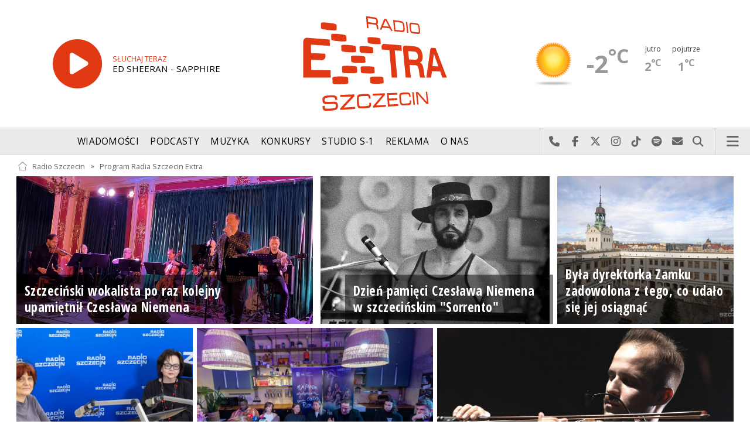

--- FILE ---
content_type: text/html; charset=utf-8
request_url: https://radioszczecin.pl/354,0,program-dnia&dtx=2023-05-24
body_size: 9469
content:
<!DOCTYPE html>
<html lang='pl'>
	<head>
		<title>Program Radia Szczecin Extra - Radio Szczecin</title>
		<meta charset='utf-8' />

		<meta name='description' content='Informacje regionalne, informacje miejskie, prognoza pogody, dobra muzyka, ciekawe audycje, świetna zabawa, konkursy, nagrody. Słuchaj przez internet lub w województwie&hellip; '>
		<meta name='author' content='Radio Szczecin'>

		<meta name='viewport' content='width=device-width, initial-scale=1' />
		<!--['if lte IE 8']><script src='assets/js/ie/html5shiv.js'></script><!['endif']-->
		<link rel='stylesheet' href='assets/css/main_20251221.css' />
		<link rel='stylesheet' href='assets/css/story_20241023.css' />
		<!--['if lte IE 9']><link rel='stylesheet' href='assets/css/ie9.css' /><!['endif']-->
		<!--['if lte IE 8']><link rel='stylesheet' href='assets/css/ie8.css' /><!['endif']-->

		<link rel='alternate' type='application/rss+xml' href='rss.php' title='Radio Szczecin' />

		<link rel='apple-touch-icon' sizes='180x180' href='assets/favicon/apple-touch-icon.png'>
		<link rel='icon' type='image/png' sizes='32x32' href='assets/favicon/favicon-32x32.png'>
		<link rel='icon' type='image/png' sizes='16x16' href='assets/favicon/favicon-16x16.png'>
		<link rel='manifest' href='assets/favicon/site.webmanifest'>
		<link rel='mask-icon' href='assets/favicon/safari-pinned-tab.svg' color='#005ba6'>
		<link rel='shortcut icon' href='assets/favicon/favicon.ico'>
		<meta name='msapplication-TileColor' content='#005ba6'>
		<meta name='msapplication-config' content='assets/favicon/browserconfig.xml'>
		<meta name='theme-color' content='#005ba6'>

		<link rel='stylesheet' href='assets/css/pub_20240830.css' />
		
		<style>
			
		a:hover {color:#E03914;}
		a:hover:before {color:#E03914;}
		.onairplayopen .ico {color:#E03914 !important;}
		.calendlnr a {color:#E03914;}
		.pubsoonshow a:hover .txt {color:#E03914;}
		.slider .slick-prev:hover, .slider .slick-next:hover {background-color:#E03914;}
	
		#toponair .area.pls-354 .ico .fa-play-circle {color:#E03914 !important;}
		#toponair .area.pls-354 .txt .lab {color:#E03914 !important;}
		#toponair .area.pls-354 .txt .who {color:#E03914 !important;}

		#header a.ico span {color:#E03914 !important;}
		
	.slider.audycjeaud {overflow:visible;}
		
	.slider.audycjeaud .slick-prev.slick-arrow {top:-0.1em; left:auto !important; right:50px;}
	.slider.audycjeaud .slick-next.slick-arrow {top:-0.1em; right:0;}
	
	.audsliderarea {background-image;none !important;}
	#audslider .elem .top span.tim {background-color:#E03914;}
	#audslider .elem .bot .whoava .ico .fa {color:#E03914;}
	
	.whoava .img {background-color:#E03914; background-image: url(assets/css/images/logo_square_multi_extra.png);}
	.pubmore .ico.fa-arrow-circle-right {color:#E03914 !important;}
	.pubmore a:hover .txt {color:#E03914 !important;}
	
		</style>
		
	</head>

	<body id='topsite' class=' pub-354'>
		<span id='pull_to_refresh'></span>
		
		<!-- logo header -->
		<div class='wrapper' id='topperwrapper'>
			<section id='topper'>
				<div id='toponair' data-program='2'>
					
				<span class='area pls-354'>
					<a class='ico onairplayopen' href='player.php?program=2' title='Słuchaj Radia Szczecin Extra'>
						<span class='fa fa-play-circle'></span>
					</a>
					<a class='txt onairplayopen' href='player.php?program=2' title='Poznaj program Radia Szczecin Extra'>
						<span class='lab'>SŁUCHAJ TERAZ</span>
						<span class='tit'>ED SHEERAN - SAPPHIRE</span>
						<span class='who'></span>
					</a>
				</span>
				
				</div>
				<div id='toplogo'>
					<a href='https://radioszczecinextra.pl' class='logo' title='Radio Szczecin Extra'><img src='assets/css/images/logo_extra.svg' alt='Radio Szczecin Extra' /></a>
					<div class='logotxt'>&nbsp;</div>
				</div>
				<div id='topweather'>
					
				<a class='now' href='13,5,pogoda-szczecin' title='Więcej informacji o pogodzie &raquo;'>
					<span class='inf'><img src='public/13/extension/pogoda/ico/wsymbol_0001_sunny.png' alt='Prognoza pogody' /></span>
					<span class='inf'>-2<sup>&deg;C</sup></span>
				</a>
				<a class='after' href='13,5,pogoda' title='Więcej informacji o pogodzie &raquo;'>
					<span class='lab'>jutro</span>
					<span class='inf'>2<sup>&deg;C</sup></span>
				</a>
				<a class='after' href='13,5,pogoda' title='Więcej informacji o pogodzie &raquo;'>
					<span class='lab'>pojutrze</span>
					<span class='inf'>1<sup>&deg;C</sup></span>
				</a>
				
				</div>
			</section>
		</div>

		<!-- main menu -->
		<header id='header'>
			<h1>
				<a class='img' href='https://radioszczecinextra.pl' title='Radio Szczecin Extra'><img src='assets/css/images/logo_extra.svg' alt='Radio Szczecin Extra' /></a>
				<a class='ico onairplayopen' href='player.php' title='Słuchaj Radia Szczecin Extra'><span class='fa fa-play-circle'></span></a>
				<a class='pog' href='13,5,pogoda-szczecin' title='Prognoza pogody'></a>
			</h1>
			<nav class='links' id='nav'>
				<ul>
			<li class='main_menu_300_201'>
				<a href='33,-1,wiadomosci'  class='' title='Wiadomości'>Wiadomości</a>
				<ul><li><a href='8,0,szczecin'  title='Szczecin'>Szczecin</a></li><li><a href='1,0,region'  title='Region'>Region</a></li><li><a href='6,0,polska-i-swiat'  title='Polska i świat'>Polska i świat</a></li><li><a href='2,0,sport'  title='Sport'>Sport</a></li><li><a href='4,0,kultura'  title='Kultura'>Kultura</a></li><li><a href='7,0,biznes'  title='Biznes'>Biznes</a></li></ul>
			</li>
			
			<li class='main_menu_300_203'>
				<a href='9,0,podcasty'  class='' title='Podcasty'>Podcasty</a>
				<ul><li><a href='9,0,podcasty'  title='Radio Szczecin'>Radio Szczecin</a></li><li><a href='354,0,audycje'  title='Radio Szczecin Extra'>Radio Szczecin Extra</a></li></ul>
			</li>
			
			<li class='main_menu_300_204'>
				<a href='20,0,muzyka'  class='' title='Muzyka'>Muzyka</a>
				
			</li>
			
			<li class='main_menu_300_205'>
				<a href='375,0,konkursy'  class='' title='Konkursy'>Konkursy</a>
				
			</li>
			
			<li class='main_menu_300_206'>
				<a href='178,0,studio-s1'  class='' title='Studio S-1'>Studio S-1</a>
				
			</li>
			
			<li class='main_menu_300_207'>
				<a href='44,0,reklama'  class='' title='Reklama'>Reklama</a>
				
			</li>
			
			<li class='main_menu_300_208'>
				<a href='15,0,o-nas'  class='' title='O nas'>O nas</a>
				<ul><li><a href='15,153,kontakt'  title='Kontakt'>Kontakt</a></li><li><a href='15,2,struktura-organizacyjna'  title='Struktura organizacyjna'>Struktura organizacyjna</a></li><li><a href='15,93,ogloszenia-przetargi'  title='Ogłoszenia, przetargi'>Ogłoszenia, przetargi</a></li><li><a href='15,1103,wybory' target='_blank' title='WYBORY'>WYBORY</a></li></ul>
			</li>
			</ul>
			</nav>
			<nav class='main'>
				<ul>
					<li class='search'>
						<a class='fa-phone' href='tel:+48510777222' title='Najlepiej po prostu do nas zadzwoń'>Najlepiej po prostu do nas zadzwoń</a>
						<a class='fa-facebook newwindow' href='https://www.facebook.com/RadioSzczecin' title='Odwiedź nas na Facebook-u'>Odwiedź nas na Facebook-u</a>
						<a class='fa-x-twitter newwindow' href='https://x.com/radio_szczecin' title='Odwiedź nas na X'>Odwiedź nas na X</a>
						<a class='fa-instagram newwindow' href='https://instagram.com/radioszczecin' title='Odwiedź nas na Instagram-ie'>Odwiedź nas na Instagram-ie</a>
						<a class='fa-tiktok newwindow' href='https://tiktok.com/@radioszczecin' title='Odwiedź nas na TikTok-u'>Odwiedź nas na TikTok-u</a>
						<a class='fa-spotify newwindow' href='https://open.spotify.com/user/3cpcrg2r3b2pwgdae5cx7owya' title='Szukaj nas na Spotify'>Szukaj nas na Spotify</a>
						<a class='fa-envelope newwindow' href='22,0,kontakt' title='Wyślij do nas wiadomość'>Wyślij do nas wiadomość</a>
						<a class='fa-search' href='#search' title='Szukaj'>Szukaj</a>
						<form id='search' method='get' action='index.php'>
							<input type='text' name='szukaj' placeholder='szukaj' />
						</form>
					</li>
					<li class='menu'>
						<a class='fa-bars' href='#menu'>Menu</a>
					</li>
				</ul>
			</nav>
		</header>

		<!-- main menu on layer -->
		<section id='menu'>
			<section>
				<form class='search' method='get' action='index.php'>
					<input type='text' name='szukaj' placeholder='szukaj' />
				</form>
			</section>
			<section id='menuicons'>
				<a class='fa-phone' href='tel:+48510777222' title='Zadzwoń teraz!'><strong> 510 777 222 </strong></a><br />
				<a class='fa-facebook newwindow' target='_blank' href='https://www.facebook.com/RadioSzczecin' title='Odwiedź nas na Facebook-u'></a>
				<a class='fa-brands fa-x-twitter newwindow' target='_blank' href='https://x.com/radio_szczecin' title='Odwiedź nas na X'></a>
				<a class='fa-instagram newwindow' target='_blank' href='https://instagram.com/radioszczecin' title='Odwiedź nas na Instagram-ie'></a>
				<a class='fa-tiktok newwindow' target='_blank' href='https://tiktok.com/@radioszczecin' title='Odwiedź nas na TikTok-u'></a>
				<a class='fa-spotify newwindow' href='https://open.spotify.com/user/3cpcrg2r3b2pwgdae5cx7owya' title='Szukaj nas na Spotify'></a>
				<a class='fa-envelope newwindow' target='_blank' href='22,0,napisz-do-nas' title='Wyślij do nas wiadomość'></a>
			</section>
			<section>
				<ul class='links'>
			<li class='main_menu_300_201'>
				<a href='33,-1,wiadomosci'  class='' title='Wiadomości'>Wiadomości</a>
				<ul><li><a href='8,0,szczecin'  title='Szczecin'>Szczecin</a></li><li><a href='1,0,region'  title='Region'>Region</a></li><li><a href='6,0,polska-i-swiat'  title='Polska i świat'>Polska i świat</a></li><li><a href='2,0,sport'  title='Sport'>Sport</a></li><li><a href='4,0,kultura'  title='Kultura'>Kultura</a></li><li><a href='7,0,biznes'  title='Biznes'>Biznes</a></li></ul>
			</li>
			
			<li class='main_menu_300_203'>
				<a href='9,0,podcasty'  class='' title='Podcasty'>Podcasty</a>
				<ul><li><a href='9,0,podcasty'  title='Radio Szczecin'>Radio Szczecin</a></li><li><a href='354,0,audycje'  title='Radio Szczecin Extra'>Radio Szczecin Extra</a></li></ul>
			</li>
			
			<li class='main_menu_300_204'>
				<a href='20,0,muzyka'  class='' title='Muzyka'>Muzyka</a>
				
			</li>
			
			<li class='main_menu_300_205'>
				<a href='375,0,konkursy'  class='' title='Konkursy'>Konkursy</a>
				
			</li>
			
			<li class='main_menu_300_206'>
				<a href='178,0,studio-s1'  class='' title='Studio S-1'>Studio S-1</a>
				
			</li>
			
			<li class='main_menu_300_207'>
				<a href='44,0,reklama'  class='' title='Reklama'>Reklama</a>
				
			</li>
			
			<li class='main_menu_300_208'>
				<a href='15,0,o-nas'  class='' title='O nas'>O nas</a>
				<ul><li><a href='15,153,kontakt'  title='Kontakt'>Kontakt</a></li><li><a href='15,2,struktura-organizacyjna'  title='Struktura organizacyjna'>Struktura organizacyjna</a></li><li><a href='15,93,ogloszenia-przetargi'  title='Ogłoszenia, przetargi'>Ogłoszenia, przetargi</a></li><li><a href='15,1103,wybory' target='_blank' title='WYBORY'>WYBORY</a></li></ul>
			</li>
			</ul>
			</section>
		</section>

		<span id='logoimg' data-logo-img='assets/css/images/logo_extra.svg'></span>
		<span id='logoimginv' data-logo-img='assets/css/images/logo_extra.svg'></span>
		
		
		
		<div class='wrapper wrapperneg'><section id='hpath'>
			<a href='index.php' title='Radio Szczecin'><img src='assets/css/images/home.png' alt='Radio Szczecin' />Radio Szczecin</a>
			 &raquo; <a href='354,0,program-radia-szczecin-extra' title='Program Radia Szczecin Extra'>Program Radia Szczecin Extra</a>
		</section></div>
		
		
	<div class='row'>
		<div class='12u'>
			
		<div class='wrapper'>
			<div class='row infobox'>
				
					<div class='5u 7u(medium) 12u(small)'>
						<div class='banner style2 orient-left content-align-left' id='banner-info-499870'>
							<div class='content'>
								<a href='4,499870,szczecinski-wokalista-po-raz-kolejny-upamietnil-' class='txt' title='Szczeciński wokalista po raz kolejny upamiętnił Czesława Niemena'>
									<h2>Szczeciński wokalista po raz kolejny upamiętnił Czesława Niemena</h2>
								</a>
							</div>
							<div class='image'>
								<a href='4,499870,szczecinski-wokalista-po-raz-kolejny-upamietnil-' class='txt' title='Szczeciński wokalista po raz kolejny upamiętnił Czesława Niemena'>
									<img src='serwis_informacyjny/pliki/2026/thumb_960_0/2026-01-18_176874728320.jpg' alt='Szczeciński wokalista po raz kolejny upamiętnił Czesława Niemena' loading='lazy' />
								</a>
							</div>
						</div>
					</div>
					
					<div class='4u 5u(medium) 12u(small)'>
						<div class='banner style2 orient-right content-align-left' id='banner-info-499828'>
							<div class='content'>
								<a href='4,499828,dzien-pamieci-czeslawa-niemena-w-szczecinskim-so' class='txt' title='Dzień pamięci Czesława Niemena w szczecińskim "Sorrento"'>
									<h2>Dzień pamięci Czesława Niemena w szczecińskim "Sorrento"</h2>
								</a>
							</div>
							<div class='image'>
								<a href='4,499828,dzien-pamieci-czeslawa-niemena-w-szczecinskim-so' class='txt' title='Dzień pamięci Czesława Niemena w szczecińskim "Sorrento"'>
									<img src='serwis_informacyjny/pliki/2026/2026-01-17_176865016810.png' alt='Dzień pamięci Czesława Niemena w szczecińskim "Sorrento"' loading='lazy' />
								</a>
							</div>
						</div>
					</div>
					
					<div class='3u 6u(medium) 12u(small)'>
						<div class='banner style2 orient-center content-align-left' id='banner-info-499785'>
							<div class='content'>
								<a href='4,499785,byla-dyrektorka-zamku-zadowolona-z-tego-co-udalo' class='txt' title='Była dyrektorka Zamku zadowolona z tego, co udało się jej osiągnąć'>
									<h2>Była dyrektorka Zamku zadowolona z tego, co udało się jej osiągnąć</h2>
								</a>
							</div>
							<div class='image'>
								<a href='4,499785,byla-dyrektorka-zamku-zadowolona-z-tego-co-udalo' class='txt' title='Była dyrektorka Zamku zadowolona z tego, co udało się jej osiągnąć'>
									<img src='serwis_informacyjny/pliki/2026/thumb_960_0/2026-01-16_176856114810.jpg' alt='Była dyrektorka Zamku zadowolona z tego, co udało się jej osiągnąć' loading='lazy' />
								</a>
							</div>
						</div>
					</div>
					
					<div class='3u 6u(medium) 12u(small)'>
						<div class='banner style2 orient-center content-align-left' id='banner-info-499772'>
							<div class='content'>
								<a href='4,499772,dynastia-gryfitow-znana-w-calej-polsce' class='txt' title='Dynastia Gryfitów znana w całej Polsce'>
									<h2>Dynastia Gryfitów znana w całej Polsce</h2>
								</a>
							</div>
							<div class='image'>
								<a href='4,499772,dynastia-gryfitow-znana-w-calej-polsce' class='txt' title='Dynastia Gryfitów znana w całej Polsce'>
									<img src='serwis_informacyjny/pliki/2026/thumb_960_0/2026-01-16_176854850111.jpg' alt='Dynastia Gryfitów znana w całej Polsce' loading='lazy' />
								</a>
							</div>
						</div>
					</div>
					
					<div class='4u 5u(medium) 12u(small)'>
						<div class='banner style2 orient-left content-align-left' id='banner-info-499732'>
							<div class='content'>
								<a href='4,499732,mlodzi-artysci-ucza-sie-zasad-szczecin-jazz-w-ma' class='txt' title='Młodzi artyści uczą się zasad. Szczecin Jazz w marcu'>
									<h2>Młodzi artyści uczą się zasad. Szczecin Jazz w marcu</h2>
								</a>
							</div>
							<div class='image'>
								<a href='4,499732,mlodzi-artysci-ucza-sie-zasad-szczecin-jazz-w-ma' class='txt' title='Młodzi artyści uczą się zasad. Szczecin Jazz w marcu'>
									<img src='serwis_informacyjny/pliki/2026/thumb_960_0/2026-01-15_176847301811.jpg' alt='Młodzi artyści uczą się zasad. Szczecin Jazz w marcu' loading='lazy' />
								</a>
							</div>
						</div>
					</div>
					
					<div class='5u 7u(medium) 12u(small)'>
						<div class='banner style2 orient-right content-align-left' id='banner-info-499720'>
							<div class='content'>
								<a href='4,499720,muzyka-swiata-w-filharmonii-z-kacprem-maliszem' class='txt' title='"Muzyka świata" w filharmonii z Kacprem Maliszem'>
									<h2>"Muzyka świata" w filharmonii z Kacprem Maliszem</h2>
								</a>
							</div>
							<div class='image'>
								<a href='4,499720,muzyka-swiata-w-filharmonii-z-kacprem-maliszem' class='txt' title='"Muzyka świata" w filharmonii z Kacprem Maliszem'>
									<img src='serwis_informacyjny/pliki/2026/thumb_960_0/2026-01-15_176846082210.jpg' alt='"Muzyka świata" w filharmonii z Kacprem Maliszem' loading='lazy' />
								</a>
							</div>
						</div>
					</div>
					
			</div>
		</div>
		
		</div>
	</div>
	
		<div id='program-audycje'></div>
		<div class='wrapper wrapperneg'>
			<h2>
				<a href='354,0,audycje&go=program-audycje' title='Extra Audycje'>Extra Audycje</a>
			</h2>
			<div class='slider audycjeaud'>
				
					<div class='elem'>
						<div class='row audlist'>
							
				<div class='2u 3u(xlarge) 4u(large) 6u(medium) 12u(xsmall)'>
					<div class='banner style2 orient-center content-align-left'>
						<div class='content'>
							<a href='https://radioszczecin.pl/472,0,extra-bochen' class='newwindow' title='Extra Bochen'>
								<h2>Extra Bochen</h2>
								<span></span>
							</a>
						</div>
						<div class='image'>
							<a href='https://radioszczecin.pl/472,0,extra-bochen' class='newwindow' title='Extra Bochen'>
								<img src='public/354/template/thumb_640_0/2024-10-31_17303876741.jpg' alt='Extra Bochen' />
							</a>
						</div>
					</div>
				</div>
				
				<div class='2u 3u(xlarge) 4u(large) 6u(medium) 12u(xsmall)'>
					<div class='banner style2 orient-center content-align-left'>
						<div class='content'>
							<a href='https://radioszczecin.pl/471,0,extra-wydarzenia' class='newwindow' title='Extra Wydarzenia'>
								<h2>Extra Wydarzenia</h2>
								<span>Słuchaj dzisiaj po godz. 22:00</span>
							</a>
						</div>
						<div class='image'>
							<a href='https://radioszczecin.pl/471,0,extra-wydarzenia' class='newwindow' title='Extra Wydarzenia'>
								<img src='public/354/template/thumb_640_0/2024-10-29_17302119741.jpg' alt='Extra Wydarzenia' />
							</a>
						</div>
					</div>
				</div>
				
				<div class='2u 3u(xlarge) 4u(large) 6u(medium) 12u(xsmall)'>
					<div class='banner style2 orient-center content-align-left'>
						<div class='content'>
							<a href='438,0,extra-przeglad-tygodnia' class='newwindow' title='Extra Przegląd Tygodnia'>
								<h2>Extra Przegląd Tygodnia</h2>
								<span></span>
							</a>
						</div>
						<div class='image'>
							<a href='438,0,extra-przeglad-tygodnia' class='newwindow' title='Extra Przegląd Tygodnia'>
								<img src='public/354/template/thumb_640_0/2022-09-19_16635859151.jpg' alt='Extra Przegląd Tygodnia' />
							</a>
						</div>
					</div>
				</div>
				
				<div class='2u 3u(xlarge) 4u(large) 6u(medium) 12u(xsmall)'>
					<div class='banner style2 orient-center content-align-left'>
						<div class='content'>
							<a href='437,0,extra-kultura' class='newwindow' title='Extra Kultura'>
								<h2>Extra Kultura</h2>
								<span></span>
							</a>
						</div>
						<div class='image'>
							<a href='437,0,extra-kultura' class='newwindow' title='Extra Kultura'>
								<img src='public/354/template/thumb_640_0/2022-09-19_16635858041.jpg' alt='Extra Kultura' />
							</a>
						</div>
					</div>
				</div>
				
				<div class='2u 3u(xlarge) 4u(large) 6u(medium) 12u(xsmall)'>
					<div class='banner style2 orient-center content-align-left'>
						<div class='content'>
							<a href='https://radioszczecin.pl/473,0,extra-giermasz' class='newwindow' title='Extra Giermasz'>
								<h2>Extra Giermasz</h2>
								<span></span>
							</a>
						</div>
						<div class='image'>
							<a href='https://radioszczecin.pl/473,0,extra-giermasz' class='newwindow' title='Extra Giermasz'>
								<img src='public/354/template/thumb_640_0/2024-11-03_17306232351.jpg' alt='Extra Giermasz' />
							</a>
						</div>
					</div>
				</div>
				
				<div class='2u 3u(xlarge) 4u(large) 6u(medium) 12u(xsmall)'>
					<div class='banner style2 orient-center content-align-left'>
						<div class='content'>
							<a href='https://radioszczecin.pl/474,0,extra-filmy' class='newwindow' title='Extra Filmy'>
								<h2>Extra Filmy</h2>
								<span></span>
							</a>
						</div>
						<div class='image'>
							<a href='https://radioszczecin.pl/474,0,extra-filmy' class='newwindow' title='Extra Filmy'>
								<img src='public/354/template/thumb_640_0/2024-11-05_17308382401.jpg' alt='Extra Filmy' />
							</a>
						</div>
					</div>
				</div>
				
				<div class='2u 3u(xlarge) 4u(large) 6u(medium) 12u(xsmall)'>
					<div class='banner style2 orient-center content-align-left'>
						<div class='content'>
							<a href='https://radioszczecin.pl/475,0,extra-miqrokosmos' class='newwindow' title='Extra Miqrokosmos'>
								<h2>Extra Miqrokosmos</h2>
								<span>Słuchaj w piątek po godz. 20:00</span>
							</a>
						</div>
						<div class='image'>
							<a href='https://radioszczecin.pl/475,0,extra-miqrokosmos' class='newwindow' title='Extra Miqrokosmos'>
								<img src='public/354/template/thumb_640_0/2024-11-05_17308393481.jpg' alt='Extra Miqrokosmos' />
							</a>
						</div>
					</div>
				</div>
				
				<div class='2u 3u(xlarge) 4u(large) 6u(medium) 12u(xsmall)'>
					<div class='banner style2 orient-center content-align-left'>
						<div class='content'>
							<a href='https://radioszczecin.pl/207' class='newwindow' title='WuDoo'>
								<h2>WuDoo</h2>
								<span></span>
							</a>
						</div>
						<div class='image'>
							<a href='https://radioszczecin.pl/207' class='newwindow' title='WuDoo'>
								<img src='public/354/template/thumb_640_0/2023-01-30_16751114661.jpg' alt='WuDoo' />
							</a>
						</div>
					</div>
				</div>
				
						</div>
					</div>
					
			</div>
		</div>
		
	<div class='row'>
		<div class='12u'>
			
				<div class='audsliderarea' style='background-image:url(assets/css/images/bgaud_extra.jpg)'>
					<div class='wrapper wrapperneg'>
						<h2><a href='354' title='Nasze audycje &raquo;'>Najbliższe audycje w Radiu Szczecin Extra</a></h2>
					</div>
					<div class='row'>
						<div class='12u'>
							<div id='audsliderout'>
								<div id='audslider' class='slider'>
									
		<div class='elem'>
			<div class='top'>
				<span class='tit'><h3></h3></span>
			</div>
			<div class='mid'>
				<div class='txt'>Zobacz pełen program Radia Szczecin Extra na najbliższe dni. Możesz także cofnąć datę w kalendarzu i sprawdzić, jakie audycje były tego dnia na antenie. W scenariuszach audycji znajdziesz listę wszystkich uworów jakie wtedy graliśmy!</div>
			</div>
			<div class='bot'>
				<a class='whoava' href='354,0,audycje&go=rowprogram' title='Program Radia Szczecin Extra'>
					<span class='ico'><span class='fa fa-calendar'></span></span>
					<span class='txt'>&nbsp;</span>
				</a>
			</div>
		</div>
		
				<div class='elem'>
					<div class='top'>
						<span class='tim'>09:00</span>
						<span class='tit'><h3>EXTRA DZIEŃ</h3></span>
					</div>
					<div class='mid'>
						<div class='txt' title='Do dobrej muzyki co pół godziny dodajemy zwięzłe zapowiedzi najciekawszych wydarzeń kulturalnych w naszym regionie, dzięki czemu jesteśmy najbardziej coolturalną rozgłośnią w regionie.'>Do dobrej muzyki co pół godziny dodajemy zwięzłe zapowiedzi najciekawszych wydarzeń kulturalnych w naszym regionie, dzięki czemu jesteśmy najbardziej coolturalną rozgłośnią w regionie.</div>
					</div>
					<div class='bot'>
						
					<a class='whoava onairplayopen' href='player.php?program=2' title='Słuchaj Radia Szczecin Extra'>
						<span class='ico'><span class='fa fa-play-circle'></span></span>
						<span class='txt'>SŁUCHAJ TERAZ</span>
					</a>
					
							<a class='whoava newwindow' href='15,974,redakcja-radio-szczecin-extra' title='EXTRA DZIEŃ &raquo;'>
								<span class='img' style='background-image:url(public/15/thumb_320_0/15_172725814110.jpg)'></span>
								<span class='txt'>EXTRA DZIEŃ</span>
							</a>
							
							<a class='whoava newwindow' href='15,1126,anna-palamar' title='Anna Pałamar &raquo;'>
								<span class='img' style='background-image:url(public/15/thumb_320_0/15_173073233910.jpg)'></span>
								<span class='txt'>Anna Pałamar</span>
							</a>
							
					</div>
				</div>
				
				<div class='elem'>
					<div class='top'>
						<span class='tim'>12:00</span>
						<span class='tit'><h3>EXTRA DZIEŃ</h3></span>
					</div>
					<div class='mid'>
						<div class='txt' title='Na wesoło i bez pośpiechu przedstawiamy wybrane informacje, które warto poznać - oczywiście w rytmie dobrej muzyki.'>Na wesoło i bez pośpiechu przedstawiamy wybrane informacje, które warto poznać - oczywiście w rytmie dobrej muzyki.</div>
					</div>
					<div class='bot'>
						
							<a class='whoava newwindow' href='15,974,redakcja-radio-szczecin-extra' title='EXTRA DZIEŃ &raquo;'>
								<span class='img' style='background-image:url(public/15/thumb_320_0/15_172725814110.jpg)'></span>
								<span class='txt'>EXTRA DZIEŃ</span>
							</a>
							
							<a class='whoava newwindow' href='15,1124,anna-lukaszek' title='Anna Łukaszek &raquo;'>
								<span class='img' style='background-image:url(public/15/thumb_320_0/15_173073218510.jpg)'></span>
								<span class='txt'>Anna Łukaszek</span>
							</a>
							
					</div>
				</div>
				
				<div class='elem'>
					<div class='top'>
						<span class='tim'>13:00</span>
						<span class='tit'><h3>EXTRA DZIEŃ</h3></span>
					</div>
					<div class='mid'>
						<div class='txt' title='Do dobrej muzyki co pół godziny dodajemy zwięzłe zapowiedzi najciekawszych wydarzeń kulturalnych w naszym regionie, dzięki czemu jesteśmy najbardziej coolturalną rozgłośnią w regionie.'>Do dobrej muzyki co pół godziny dodajemy zwięzłe zapowiedzi najciekawszych wydarzeń kulturalnych w naszym regionie, dzięki czemu jesteśmy najbardziej coolturalną rozgłośnią w regionie.</div>
					</div>
					<div class='bot'>
						
							<a class='whoava newwindow' href='15,974,redakcja-radio-szczecin-extra' title='EXTRA DZIEŃ &raquo;'>
								<span class='img' style='background-image:url(public/15/thumb_320_0/15_172725814110.jpg)'></span>
								<span class='txt'>EXTRA DZIEŃ</span>
							</a>
							
							<a class='whoava newwindow' href='15,1124,anna-lukaszek' title='Anna Łukaszek &raquo;'>
								<span class='img' style='background-image:url(public/15/thumb_320_0/15_173073218510.jpg)'></span>
								<span class='txt'>Anna Łukaszek</span>
							</a>
							
					</div>
				</div>
				
				<div class='elem'>
					<div class='top'>
						<span class='tim'>18:00</span>
						<span class='tit'><h3>EXTRA WIECZÓR</h3></span>
					</div>
					<div class='mid'>
						<div class='txt' title='Na wesoło i bez pośpiechu przedstawiamy wybrane informacje, które warto poznać - oczywiście w rytmie dobrej muzyki.'>Na wesoło i bez pośpiechu przedstawiamy wybrane informacje, które warto poznać - oczywiście w rytmie dobrej muzyki.</div>
					</div>
					<div class='bot'>
						
							<a class='whoava newwindow' href='15,974,redakcja-radio-szczecin-extra' title='EXTRA WIECZÓR &raquo;'>
								<span class='img' style='background-image:url(public/15/thumb_320_0/15_172725793310.jpg)'></span>
								<span class='txt'>EXTRA WIECZÓR</span>
							</a>
							
					</div>
				</div>
				
				<div class='elem'>
					<div class='top'>
						<span class='tim'>20:00</span>
						<span class='tit'><h3>EXTRA HITY - BEZ GADANIA</h3></span>
					</div>
					<div class='mid'>
						<div class='txt' title='Specjalnie dla was największe przeboje bez żadnego gadania dla złapania oddechu po całym dniu wrażeń.'>Specjalnie dla was największe przeboje bez żadnego gadania dla złapania oddechu po całym dniu wrażeń.</div>
					</div>
					<div class='bot'>
						
							<a class='whoava newwindow' href='15,974,redakcja-radio-szczecin-extra' title='EXTRA HITY - BEZ GADANIA &raquo;'>
								<span class='img' style='background-image:url(public/15/thumb_320_0/15_172725800710.jpg)'></span>
								<span class='txt'>EXTRA HITY - BEZ GADANIA</span>
							</a>
							
					</div>
				</div>
				
				<div class='elem'>
					<div class='top'>
						<span class='tim'>22:00</span>
						<span class='tit'><h3><a class='newwindow' href='471,0,extra-wydarzenia' title='Więcej na stronie audycji'>EXTRA WYDARZENIA</a></h3></span>
					</div>
					<div class='mid'>
						<div class='txt' title='Na luzie opowiadamy o najciekawszych wydarzeniach w regionie.'><a class='newwindow' href='471,0,a-classnewwindow-href4710extra-wydarzenia-titlew'>Na luzie opowiadamy o najciekawszych wydarzeniach w regionie.</a></div>
					</div>
					<div class='bot'>
						
							<a class='whoava newwindow' href='15,974,redakcja-radio-szczecin-extra' title='EXTRA WYDARZENIA &raquo;'>
								<span class='img' style='background-image:url(public/15/thumb_320_0/15_172725803910.jpg)'></span>
								<span class='txt'>EXTRA WYDARZENIA</span>
							</a>
							
							<a class='whoava newwindow' href='15,1124,anna-lukaszek' title='Anna Łukaszek &raquo;'>
								<span class='img' style='background-image:url(public/15/thumb_320_0/15_173073218510.jpg)'></span>
								<span class='txt'>Anna Łukaszek</span>
							</a>
							
					</div>
				</div>
				
				<div class='elem'>
					<div class='top'>
						<span class='tim'>23:00</span>
						<span class='tit'><h3>EXTRA NOC</h3></span>
					</div>
					<div class='mid'>
						<div class='txt' title='Uniwersalna muzyka nocnych marków, przy której każda czynność będzie jeszcze przyjemniejsza.'>Uniwersalna muzyka nocnych marków, przy której każda czynność będzie jeszcze przyjemniejsza.</div>
					</div>
					<div class='bot'>
						
							<a class='whoava newwindow' href='15,974,redakcja-radio-szczecin-extra' title='EXTRA NOC &raquo;'>
								<span class='img' style='background-image:url(public/15/thumb_320_0/15_172725812010.jpg)'></span>
								<span class='txt'>EXTRA NOC</span>
							</a>
							
					</div>
				</div>
				
				<div class='elem'>
					<div class='top'>
						<span class='tim'>00:00</span>
						<span class='tit'><h3>EXTRA NOC</h3></span>
					</div>
					<div class='mid'>
						<div class='txt' title='Uniwersalna muzyka nocnych marków, przy której każda czynność będzie jeszcze przyjemniejsza.'>Uniwersalna muzyka nocnych marków, przy której każda czynność będzie jeszcze przyjemniejsza.</div>
					</div>
					<div class='bot'>
						
							<a class='whoava newwindow' href='15,974,redakcja-radio-szczecin-extra' title='EXTRA NOC &raquo;'>
								<span class='img' style='background-image:url(public/15/thumb_320_0/15_172725812010.jpg)'></span>
								<span class='txt'>EXTRA NOC</span>
							</a>
							
					</div>
				</div>
				
				<div class='elem'>
					<div class='top'>
						<span class='tim'>06:00</span>
						<span class='tit'><h3>EXTRA PORANEK</h3></span>
					</div>
					<div class='mid'>
						<div class='txt' title='Każdego ranka wprowadzamy dobry nastrój na cały dzień. Bez informacji o polityce, pieniądzach czy wypadkach. Tylko i wyłącznie wasze ulubione hity.'>Każdego ranka wprowadzamy dobry nastrój na cały dzień. Bez informacji o polityce, pieniądzach czy wypadkach. Tylko i wyłącznie wasze ulubione hity.</div>
					</div>
					<div class='bot'>
						
							<a class='whoava newwindow' href='15,974,redakcja-radio-szczecin-extra' title='EXTRA PORANEK &raquo;'>
								<span class='img' style='background-image:url(public/15/thumb_320_0/15_172725816210.jpg)'></span>
								<span class='txt'>EXTRA PORANEK</span>
							</a>
							
					</div>
				</div>
				
				<div class='elem'>
					<div class='top'>
						<span class='tim'>09:00</span>
						<span class='tit'><h3>EXTRA DZIEŃ</h3></span>
					</div>
					<div class='mid'>
						<div class='txt' title='Do dobrej muzyki co pół godziny dodajemy zwięzłe zapowiedzi najciekawszych wydarzeń kulturalnych w naszym regionie, dzięki czemu jesteśmy najbardziej coolturalną rozgłośnią w regionie.'>Do dobrej muzyki co pół godziny dodajemy zwięzłe zapowiedzi najciekawszych wydarzeń kulturalnych w naszym regionie, dzięki czemu jesteśmy najbardziej coolturalną rozgłośnią w regionie.</div>
					</div>
					<div class='bot'>
						
							<a class='whoava newwindow' href='15,974,redakcja-radio-szczecin-extra' title='EXTRA DZIEŃ &raquo;'>
								<span class='img' style='background-image:url(public/15/thumb_320_0/15_172725814110.jpg)'></span>
								<span class='txt'>EXTRA DZIEŃ</span>
							</a>
							
					</div>
				</div>
				
					<div class='elem'>
						<div class='top'>
							<span class='tim'>12:00</span>
							<span class='tit'><h3></h3></span>
						</div>
						<div class='mid'>
							<div class='txt'>Zobacz pełen program Radia Szczecin Extra na najbliższe dni. Możesz także cofnąć datę w kalendarzu i sprawdzić, jakie audycje były tego dnia na antenie. W scenariuszach audycji znajdziesz listę wszystkich uworów jakie wtedy graliśmy!</div>
						</div>
						<div class='bot'>
							<a class='whoava' href='354,0,audycje&go=rowprogram' title='Program Radia Szczecin Extra'>
								<span class='ico'><span class='fa fa-calendar'></span></span>
								<span class='txt'>&nbsp;</span>
							</a>
						</div>
					</div>
				
								</div>
							</div>
						</div>
					</div>
				</div>
				
		</div>
	</div>
	
	<div class='wrapper wrapperneg'>
		<div class='row' id='rowprogram'>
			<div class='9u 12u(large)'>
				<div class='post pub'>
					<header>
						<div class='title'>
							<h2><a class='day' data-date='2026-01-20' href='354,0,zobacz_program'>Program Radia Szczecin Extra</a></h2>
						</div>
					</header>	
					<div id='programdzien'>
						
		<div class='calendlnr'>
			<a class='day' data-date='2023-05-23' href='354,0,zobacz_program&amp;dtx=2023-05-23' title='Poprzedni dzień'><i class='fa fa-chevron-left'></i></a><a class='day' data-date='2026-01-20' href='354,0,zobacz_program'>24 maja 2023 roku</a><a class='day' data-date='2023-05-25' href='354,0,zobacz_program&amp;dtx=2023-05-25' title='Następny dzień'><i class='fa fa-chevron-right'></i></a>
		</div>
		<p>
			
		</p>
		
					</div>
				</div>
			</div>

			<div class='3u 12u(large)'>
				<div class='sidebar'>
					<div class='calend'>
						<div class='calname'>
		<a class='calmonthprev fa fa-chevron-circle-left' href='354,0,program-dnia&dtx=2023-04' data-link='action.php?action=sidecal&val=2023-04&tryb=ramo&skrypt=MzU0LDAscHJvZ3JhbS1kbmlhJmR0eD0=&filtr=' title='&laquo; kwiecień'></a>
		<a class='calmonth' href='354,0,program-dnia&dtx=2023-05'>maj 2023</a>
		<a class='calmonthnext fa fa-chevron-circle-right' href='354,0,program-dnia&dtx=2023-06' data-link='action.php?action=sidecal&val=2023-06&tryb=ramo&skrypt=MzU0LDAscHJvZ3JhbS1kbmlhJmR0eD0=&filtr=' title='czerwiec &raquo;'></a>
		</div>
		<span class='day daymonth   w1' title='01 maja'><span class='nm'>poniedziałek</span><span class='nr'>01</span></span><span class='day daymonth   w2' title='02 maja'><span class='nm'>wtorek</span><span class='nr'>02</span></span><span class='day daymonth   w3' title='03 maja'><span class='nm'>środa</span><span class='nr'>03</span></span><span class='day daymonth   w4' title='04 maja'><span class='nm'>czwartek</span><span class='nr'>04</span></span><span class='day daymonth   w5' title='05 maja'><span class='nm'>piątek</span><span class='nr'>05</span></span><span class='day daymonth   w6' title='06 maja'><span class='nm'>sobota</span><span class='nr'>06</span></span><span class='day daymonth   w0' title='07 maja'><span class='nm'>niedziela</span><span class='nr'>07</span></span><span class='day daymonth   w1' title='08 maja'><span class='nm'>poniedziałek</span><span class='nr'>08</span></span><span class='day daymonth   w2' title='09 maja'><span class='nm'>wtorek</span><span class='nr'>09</span></span><span class='day daymonth   w3' title='10 maja'><span class='nm'>środa</span><span class='nr'>10</span></span><span class='day daymonth   w4' title='11 maja'><span class='nm'>czwartek</span><span class='nr'>11</span></span><span class='day daymonth   w5' title='12 maja'><span class='nm'>piątek</span><span class='nr'>12</span></span><span class='day daymonth   w6' title='13 maja'><span class='nm'>sobota</span><span class='nr'>13</span></span><span class='day daymonth   w0' title='14 maja'><span class='nm'>niedziela</span><span class='nr'>14</span></span><span class='day daymonth   w1' title='15 maja'><span class='nm'>poniedziałek</span><span class='nr'>15</span></span><span class='day daymonth   w2' title='16 maja'><span class='nm'>wtorek</span><span class='nr'>16</span></span><span class='day daymonth   w3' title='17 maja'><span class='nm'>środa</span><span class='nr'>17</span></span><span class='day daymonth   w4' title='18 maja'><span class='nm'>czwartek</span><span class='nr'>18</span></span><span class='day daymonth   w5' title='19 maja'><span class='nm'>piątek</span><span class='nr'>19</span></span><span class='day daymonth   w6' title='20 maja'><span class='nm'>sobota</span><span class='nr'>20</span></span><span class='day daymonth   w0' title='21 maja'><span class='nm'>niedziela</span><span class='nr'>21</span></span><span class='day daymonth   w1' title='22 maja'><span class='nm'>poniedziałek</span><span class='nr'>22</span></span><span class='day daymonth   w2' title='23 maja'><span class='nm'>wtorek</span><span class='nr'>23</span></span><span class='day daymonth   w3' title='24 maja'><span class='nm'>środa</span><span class='nr'>24</span></span><span class='day daymonth   w4' title='25 maja'><span class='nm'>czwartek</span><span class='nr'>25</span></span><span class='day daymonth   w5' title='26 maja'><span class='nm'>piątek</span><span class='nr'>26</span></span><span class='day daymonth   w6' title='27 maja'><span class='nm'>sobota</span><span class='nr'>27</span></span><span class='day daymonth   w0' title='28 maja'><span class='nm'>niedziela</span><span class='nr'>28</span></span><span class='day daymonth   w1' title='29 maja'><span class='nm'>poniedziałek</span><span class='nr'>29</span></span><span class='day daymonth   w2' title='30 maja'><span class='nm'>wtorek</span><span class='nr'>30</span></span><span class='day daymonth   w3' title='31 maja'><span class='nm'>środa</span><span class='nr'>31</span></span><span class='day    w4' title='01 czerwca'><span class='nm'>czwartek</span><span class='nr'>01</span></span><span class='day    w5' title='02 czerwca'><span class='nm'>piątek</span><span class='nr'>02</span></span><span class='day    w6' title='03 czerwca'><span class='nm'>sobota</span><span class='nr'>03</span></span><span class='day    w0' title='04 czerwca'><span class='nm'>niedziela</span><span class='nr'>04</span></span>
					</div>
					<h3 style='padding-top:1em;'>Jak nas słuchać</h3>
					
			<h2></h2>
			<div class='post postzero howtolisten'>
				<a title="Słuchaj w przeglądarce" class="onairplayopen" href="player.php?program=2"><span class="ico fa fa-play-circle"></span><span class="tit">Google Chrome, Mozilla Firefox, Microsoft Edge, Safari, Opera</span><br /> Słuchaj w ulubionej przeglądarce. Poleć znajomym :) </a><a title="Słuchaj w Winampie" href="online2.m3u" class="mainpage"><span class="ico fa fa-play-circle-o"></span><span class="tit">Winamp</span><br /> Słuchaj w MP3 (stereo, 128 kb/s, 44.1kHz) lub w AAC+ (stereo, 128 kb/s, 44.1kHz) </a><a title="Słuchaj w urządzeniach mobilnych" href="https://play.google.com/store/apps/details?id=com.radioextra" class="newwindow"><span class="ico fa fa-android"></span><span class="tit">Telefon lub tablet z Androidem</span><br /> Pobierz aplikację Radia Szczecin Extra <br /> z Google Play </a><a title="Słuchaj w urządzeniach mobilnych" href="https://apps.apple.com/pl/app/radio-szczecin-extra/id1136218514" class="newwindow"><span class="ico fa fa-apple"></span><span class="tit">iPad, iPhone, iPod</span><br /> Pobierz aplikację Radia Szczecin <br /> z AppStore </a> <div><span class="ico fa fa-tasks"></span><span class="tit">Odbiornik DAB+</span><br /> Słuchaj w zachodniej części województwa zachodniopomorskiego - kanał 11A<br /> </div>
			</div>
			
				</div>
			</div>
		</div>
	</div>
	

		<div id='footer'>
			
		<div id='footertop'>
			<div class='wrapper'>
				<div class='wrapperneg'>
					<a title="Zadzwoń do studia: 510 777 666" href="tel:+48510777666"><span class="fa fa-phone"></span> Zadzwoń do studia: 510 777 666</a><a title="Czujny non stop: 510 777 222" href="tel:+48510777222"><span class="fa fa-phone"></span> Czujny non stop: 510 777 222</a><a title="Wyślij do nas wiadomość" href="22,0,kontakt"><span class="fa fa-envelope-o"></span> Wyślij do nas wiadomość</a><a title="Prognoza pogody" href="13,0,pogoda" class="newwindow"><span class="fa fa-sun-o"></span> Prognoza pogody</a><a title="radioszczecin.pl" href="https://radioszczecin.pl"><span class="fa fa-home"></span> radioszczecin.pl</a><a title="radioszczecinextra.pl" href="https://radioszczecinextra.pl" class="newwindow"><span class="fa fa-home"></span> radioszczecinextra.pl</a><a title="radioszczecin.tv" href="10,0,radioszczecin-tv" class="newwindow"><span class="fa fa-video-camera"></span> radioszczecin.tv</a><a title="radioszczecin.pl/bip" href="https://radioszczecin.pl/bip" class="newwindow"><span class="fa fa-info-circle"></span>Biuletyn Informacji Publicznej</a><a title="Posłuchaj teraz" href="18,0,posluchaj-teraz" class="newwindow listenlaterlink"><span class="fa fa-star-o"></span> Posłuchaj teraz</a><a title="Otwórz konto" href="11,0,logowanie" class="newwindow"><span class="fa fa-sign-in"></span> Logowanie</a>
					<a class='help fontsizesel' href='#fontsizelarge' title='Wybór wielkości czcionki'><span class='fa fa-font font-big'></span> DUŻA CZCIONKA</a>
					<a class='help contrasttoggle' href='#contrasthigh' title='Wybór kontrastu'><span class='fa fa-adjust'></span> DUŻY KONTRAST</a>
				</div>
			</div>
		</div>
		
		<div id='footermid' >
			<div class='wrapper'>
				<div class='wrapperneg'>
					<a class="newwindow" href="https://facebook.com/RadioSzczecin" title="Szukaj nas na Facebook"><span class="fa fa-facebook"></span></a><a class="newwindow" href="https://x.com/radio_szczecin" title="Szukaj nas na X"><span class="fa fa-x-twitter"></span></a><a class="newwindow" href="https://instagram.com/radioszczecin" title="Szukaj nas na Instagram"><span class="fa fa-instagram"></span></a><a class="newwindow" href="https://tiktok.com/@radioszczecin" title="Szukaj nas na TikTok"><span class="fa fa-tiktok"></span></a><a class="newwindow" href="https://open.spotify.com/user/3cpcrg2r3b2pwgdae5cx7owya" title="Szukaj nas na Spotify"><span class="fa fa-spotify"></span></a><a class="newwindow" href="https://youtube.com/user/RadioSzczecin" title="Szukaj nas na YouTube"><span class="fa fa-youtube"></span></a><a class="newwindow" href="https://play.google.com/store/apps/details?id=com.radioszczecin" title="Pobierz na Androida"><span class="fa fa-android"></span></a><a class="newwindow" href="https://itunes.apple.com/pl/app/radioszczecin/id520474489?mt=8" title="Pobierz na iPhona lub iPada"><span class="fa fa-apple"></span></a><a class="newwindow" href="rss.php?cast=audio" title="Podcasty dla Ciebie"><span class="fa fa-microphone"></span></a><a class="newwindow" href="rss.php" title="Weź nasze RSS-y"><span class="fa fa-rss"></span></a>
				</div>
			</div>
		</div>
		
		<div id='footerbot' >
			<p class='copyright'><a id="fowner" href="https://radioszczecin.pl" title="&copy; Polskie Radio Szczecin SA. Wszystkie prawa zastrzeżone.">&copy; Polskie Radio Szczecin SA. Wszystkie prawa zastrzeżone.</a><a href="15,509,regulamin" title="Regulamin korzystania z portalu">Regulamin korzystania z portalu</a><a href="15,507,polityka-prywatnosci" title="Polityka prywatności">Polityka prywatności</a><a id="fbotbip" href="bip" title="Biuletyn Informacji Publicznej Polskiego Radia Szczecin SA.">Biuletyn Informacji Publicznej</a></p>
		</div>
		
		</div>

		
		<div class='wrapper wrapperneg'>
			<!-- bt1_4 -->
			<span class='label adv'></span>
			<div class='row'>
				<div class='3u 6u(large) 12u(small)'>
					<!-- btl -->
					<ins class='adsbygoogle'
					     style='display:block'
					     data-ad-client='ca-pub-6847035508871532'
					     data-ad-slot='6598153200'
					     data-ad-format='auto'>
					</ins>
					<script>
					(adsbygoogle = window.adsbygoogle || []).push({});
					</script>
				</div>
				<div class='3u 6u(large) 12u(small)'>
					<!-- btc -->
					<ins class='adsbygoogle'
					     style='display:block'
					     data-ad-client='ca-pub-6847035508871532'
					     data-ad-slot='2028352805'
					     data-ad-format='auto'>
					</ins>
					<script>
					(adsbygoogle = window.adsbygoogle || []).push({});
					</script>
				</div>
				<div class='3u 6u(large) 12u(small)'>
					<!-- btr -->
					<ins class='adsbygoogle'
					     style='display:block'
					     data-ad-client='ca-pub-6847035508871532'
					     data-ad-slot='1888752005'
					     data-ad-format='auto'>
					</ins>
					<script>
					(adsbygoogle = window.adsbygoogle || []).push({});
					</script>
				</div>
				<div class='3u 6u(large) 12u(small)'>
					<!-- bt4 -->
					<ins class='adsbygoogle'
					     style='display:block'
					     data-ad-client='ca-pub-6847035508871532'
					     data-ad-slot='6520163747'
					     data-ad-format='auto'>
					</ins>
					<script>
					(adsbygoogle = window.adsbygoogle || []).push({});
					</script>
				</div>
			</div>
		</div>
		

		<div id='yellowbar'></div>

		<a id='backsite' class='scrollsoft' href='#topsite' title='Powrót do początku strony'>
			<i class='fa fa-angle-double-up'></i><br />
		</a>

		<script src='assets/js/jquery.min.js'></script>
		<script src='assets/js/jquery.dropotron.min.js'></script>
		<script src='assets/js/skel.min.js'></script>
		<script src='assets/js/util.js'></script>
		<script src='assets/js/func_20250509.js'></script>
		<!--['if lte IE 8']><script src='assets/js/ie/respond.min.js'></script><!['endif']-->
		<script src='assets/js/main_20231125.js'></script>

		<script src='assets/js/jquery.scrollgress.min.js'></script>
		<script src='assets/js/jquery.scrollto.js'></script>
		<script src='assets/js/jquery.cookie.js'></script>
		<script src='assets/js/yellowbar.min.js'></script>

		<link rel='stylesheet' href='assets/js/slick/slick.css' type='text/css' media='screen' property='stylesheet' />
		<link rel='stylesheet' href='assets/js/slick/slick-theme.css' type='text/css' media='screen' property='stylesheet' />
		<script type='text/javascript' src='assets/js/slick/slick.min.js'></script>

		<link rel='stylesheet' href='assets/js/fancybox/jquery.fancybox.css' type='text/css' media='screen' property='stylesheet' />
		<script type='text/javascript' src='assets/js/fancybox/jquery.fancybox.js'></script>

		
		<!-- Google tag (gtag.js) -->
		<script async src="https://www.googletagmanager.com/gtag/js?id=G-W85CNH2LWC"></script>
		<script>
		  window.dataLayer = window.dataLayer || [];
		  function gtag(){dataLayer.push(arguments);}
		  gtag('js', new Date());
		  gtag('config', 'G-W85CNH2LWC');
		</script>
		
		<script async src="https://www.googletagmanager.com/gtag/js?id=G-PD00XTNS24"></script>
		
		
			<script async src='https://pagead2.googlesyndication.com/pagead/js/adsbygoogle.js?client=ca-pub-6847035508871532' crossorigin='anonymous'></script>
			

		<script type='text/javascript'>
		<!-- <!['CDATA['
		
	function toponairloop() {
		$.ajax({url: 'action.php?action=toponair&n=1&program='+$('#toponair').attr('data-program'), success:function(data) {
				$('#toponair .area').fadeOut( function(){
					$('#toponair').html(data);
					$('#toponair .area').fadeIn();
					});
			  	}
			});
		setTimeout(function(){toponairloop();},29000);
		}
	setTimeout(function(){toponairloop();},29000);
	
		$('body').removeClass('fontsizelarge');
		$.cookie('fontsize','', {expires:1000});
		
		$('body').removeClass('contrasthigh');
		$.cookie('contrast','', {expires:1000});
		
	$('.audycjeaud').slick({
		infinite:true, dots:true, arrows:true, autoplay:false, touchThreshold:10, adaptiveHeight:true, lazyLoad:'ondemand',
		});
	
	$('#audslider').slick({
		autoplay:false, touchThreshold:10, infinite:false, slidesToShow:3, slidesToScroll:1,
		responsive: [
			{breakpoint:1280, settings:{slidesToShow:2}},
			{breakpoint:736, settings:{slidesToShow:1}}
			]
		});
	$('#audslider').slick('slickGoTo', '1');
	
	$(document).on('click','.atytul', function(){
		var el = $(this);
		var elm = $(this).parent('.audycja');
		
		var elmstate = elm.hasClass('active');
		$('#programdzien .audycja').removeClass('active');
		$('#programdzien .audycja .toggle').removeClass('fa-caret-up').addClass('fa-caret-down');
		
		if (elmstate){
			elm.children('.ainfo').slideUp();
			} else {
			$('#programdzien .audycja').each(function(){
				if ( $(this) != elm) { $(this).children('.ainfo').slideUp();}
				});
			if ( elm.children('.ainfo').html() == '') {
				$( elm.children('.ainfo')).load('index.php?idp=354&idpi=354&action=ainfo&id='+ el.attr('name'), function() {
					fancyboxinit();
					elm.children('.ainfo').slideDown( function(){
						$.scrollTo(el,700,{offset:{top:-44}});
						});
					});
				} else {
				elm.children('.ainfo').slideDown(function(){
					$.scrollTo(el,700,{offset:{top:-44}});
					});
				}
			
			elm.addClass('active');
			el.children('.toggle').removeClass('fa-caret-down').addClass('fa-caret-up');
			}
			
		return false;
		});
	
	$(document).on('click','a.day', function(){
		$.ajax({url:'index.php?idp=354&action=programday&dtx='+ $(this).attr('data-date'), success:function(data) {
			$('#programdzien').slideUp(function(){
				$('#programdzien').html(data);
				$('#programdzien').slideDown( function(){
						$.scrollTo('#programdzien',700,{offset:{top:-100}});
					});
				});
			}});

		return false;
		});
	
	$('#topweather').animate({opacity:1},200);
	
		fancyboxinit();
		
		// ']']> -->
		</script>

	</body>
</html>


--- FILE ---
content_type: text/html; charset=utf-8
request_url: https://www.google.com/recaptcha/api2/aframe
body_size: 270
content:
<!DOCTYPE HTML><html><head><meta http-equiv="content-type" content="text/html; charset=UTF-8"></head><body><script nonce="XvLpbfRQKEqynEkAkkjYhQ">/** Anti-fraud and anti-abuse applications only. See google.com/recaptcha */ try{var clients={'sodar':'https://pagead2.googlesyndication.com/pagead/sodar?'};window.addEventListener("message",function(a){try{if(a.source===window.parent){var b=JSON.parse(a.data);var c=clients[b['id']];if(c){var d=document.createElement('img');d.src=c+b['params']+'&rc='+(localStorage.getItem("rc::a")?sessionStorage.getItem("rc::b"):"");window.document.body.appendChild(d);sessionStorage.setItem("rc::e",parseInt(sessionStorage.getItem("rc::e")||0)+1);localStorage.setItem("rc::h",'1768904758329');}}}catch(b){}});window.parent.postMessage("_grecaptcha_ready", "*");}catch(b){}</script></body></html>